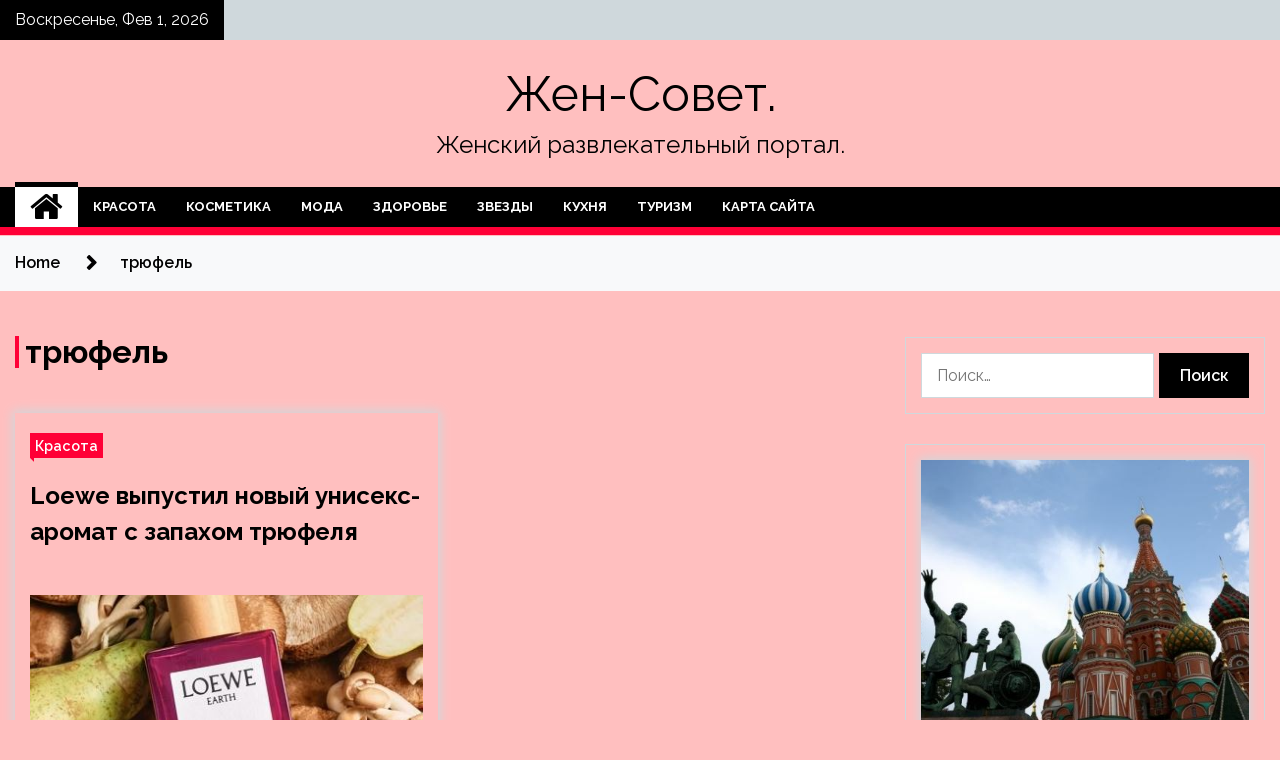

--- FILE ---
content_type: text/html; charset=UTF-8
request_url: https://sovetkorolev.ru/tag/tryufel
body_size: 77318
content:
<!doctype html>
<html lang="ru-RU">
<head>
	<meta charset="UTF-8">
	<meta name="viewport" content="width=device-width, initial-scale=1">
	<link rel="profile" href="https://gmpg.org/xfn/11">

	<title>трюфель &#8212; Жен-Совет.</title>
        <style type="text/css">
                    .twp-site-branding .twp-logo,
            .twp-site-branding.twp-overlay .twp-logo,
            .twp-site-branding .twp-logo a,
            .twp-site-branding .twp-logo a:visited
            .twp-site-branding.twp-overlay .twp-logo a,
            .twp-site-branding.twp-overlay .twp-logo a:visited{
                color: #000;
            }
                </style>
<meta name='robots' content='max-image-preview:large' />
<link rel='dns-prefetch' href='//fonts.googleapis.com' />
<style id='wp-img-auto-sizes-contain-inline-css' type='text/css'>
img:is([sizes=auto i],[sizes^="auto," i]){contain-intrinsic-size:3000px 1500px}
/*# sourceURL=wp-img-auto-sizes-contain-inline-css */
</style>
<style id='wp-block-library-inline-css' type='text/css'>
:root{--wp-block-synced-color:#7a00df;--wp-block-synced-color--rgb:122,0,223;--wp-bound-block-color:var(--wp-block-synced-color);--wp-editor-canvas-background:#ddd;--wp-admin-theme-color:#007cba;--wp-admin-theme-color--rgb:0,124,186;--wp-admin-theme-color-darker-10:#006ba1;--wp-admin-theme-color-darker-10--rgb:0,107,160.5;--wp-admin-theme-color-darker-20:#005a87;--wp-admin-theme-color-darker-20--rgb:0,90,135;--wp-admin-border-width-focus:2px}@media (min-resolution:192dpi){:root{--wp-admin-border-width-focus:1.5px}}.wp-element-button{cursor:pointer}:root .has-very-light-gray-background-color{background-color:#eee}:root .has-very-dark-gray-background-color{background-color:#313131}:root .has-very-light-gray-color{color:#eee}:root .has-very-dark-gray-color{color:#313131}:root .has-vivid-green-cyan-to-vivid-cyan-blue-gradient-background{background:linear-gradient(135deg,#00d084,#0693e3)}:root .has-purple-crush-gradient-background{background:linear-gradient(135deg,#34e2e4,#4721fb 50%,#ab1dfe)}:root .has-hazy-dawn-gradient-background{background:linear-gradient(135deg,#faaca8,#dad0ec)}:root .has-subdued-olive-gradient-background{background:linear-gradient(135deg,#fafae1,#67a671)}:root .has-atomic-cream-gradient-background{background:linear-gradient(135deg,#fdd79a,#004a59)}:root .has-nightshade-gradient-background{background:linear-gradient(135deg,#330968,#31cdcf)}:root .has-midnight-gradient-background{background:linear-gradient(135deg,#020381,#2874fc)}:root{--wp--preset--font-size--normal:16px;--wp--preset--font-size--huge:42px}.has-regular-font-size{font-size:1em}.has-larger-font-size{font-size:2.625em}.has-normal-font-size{font-size:var(--wp--preset--font-size--normal)}.has-huge-font-size{font-size:var(--wp--preset--font-size--huge)}.has-text-align-center{text-align:center}.has-text-align-left{text-align:left}.has-text-align-right{text-align:right}.has-fit-text{white-space:nowrap!important}#end-resizable-editor-section{display:none}.aligncenter{clear:both}.items-justified-left{justify-content:flex-start}.items-justified-center{justify-content:center}.items-justified-right{justify-content:flex-end}.items-justified-space-between{justify-content:space-between}.screen-reader-text{border:0;clip-path:inset(50%);height:1px;margin:-1px;overflow:hidden;padding:0;position:absolute;width:1px;word-wrap:normal!important}.screen-reader-text:focus{background-color:#ddd;clip-path:none;color:#444;display:block;font-size:1em;height:auto;left:5px;line-height:normal;padding:15px 23px 14px;text-decoration:none;top:5px;width:auto;z-index:100000}html :where(.has-border-color){border-style:solid}html :where([style*=border-top-color]){border-top-style:solid}html :where([style*=border-right-color]){border-right-style:solid}html :where([style*=border-bottom-color]){border-bottom-style:solid}html :where([style*=border-left-color]){border-left-style:solid}html :where([style*=border-width]){border-style:solid}html :where([style*=border-top-width]){border-top-style:solid}html :where([style*=border-right-width]){border-right-style:solid}html :where([style*=border-bottom-width]){border-bottom-style:solid}html :where([style*=border-left-width]){border-left-style:solid}html :where(img[class*=wp-image-]){height:auto;max-width:100%}:where(figure){margin:0 0 1em}html :where(.is-position-sticky){--wp-admin--admin-bar--position-offset:var(--wp-admin--admin-bar--height,0px)}@media screen and (max-width:600px){html :where(.is-position-sticky){--wp-admin--admin-bar--position-offset:0px}}

/*# sourceURL=wp-block-library-inline-css */
</style><style id='global-styles-inline-css' type='text/css'>
:root{--wp--preset--aspect-ratio--square: 1;--wp--preset--aspect-ratio--4-3: 4/3;--wp--preset--aspect-ratio--3-4: 3/4;--wp--preset--aspect-ratio--3-2: 3/2;--wp--preset--aspect-ratio--2-3: 2/3;--wp--preset--aspect-ratio--16-9: 16/9;--wp--preset--aspect-ratio--9-16: 9/16;--wp--preset--color--black: #000000;--wp--preset--color--cyan-bluish-gray: #abb8c3;--wp--preset--color--white: #ffffff;--wp--preset--color--pale-pink: #f78da7;--wp--preset--color--vivid-red: #cf2e2e;--wp--preset--color--luminous-vivid-orange: #ff6900;--wp--preset--color--luminous-vivid-amber: #fcb900;--wp--preset--color--light-green-cyan: #7bdcb5;--wp--preset--color--vivid-green-cyan: #00d084;--wp--preset--color--pale-cyan-blue: #8ed1fc;--wp--preset--color--vivid-cyan-blue: #0693e3;--wp--preset--color--vivid-purple: #9b51e0;--wp--preset--gradient--vivid-cyan-blue-to-vivid-purple: linear-gradient(135deg,rgb(6,147,227) 0%,rgb(155,81,224) 100%);--wp--preset--gradient--light-green-cyan-to-vivid-green-cyan: linear-gradient(135deg,rgb(122,220,180) 0%,rgb(0,208,130) 100%);--wp--preset--gradient--luminous-vivid-amber-to-luminous-vivid-orange: linear-gradient(135deg,rgb(252,185,0) 0%,rgb(255,105,0) 100%);--wp--preset--gradient--luminous-vivid-orange-to-vivid-red: linear-gradient(135deg,rgb(255,105,0) 0%,rgb(207,46,46) 100%);--wp--preset--gradient--very-light-gray-to-cyan-bluish-gray: linear-gradient(135deg,rgb(238,238,238) 0%,rgb(169,184,195) 100%);--wp--preset--gradient--cool-to-warm-spectrum: linear-gradient(135deg,rgb(74,234,220) 0%,rgb(151,120,209) 20%,rgb(207,42,186) 40%,rgb(238,44,130) 60%,rgb(251,105,98) 80%,rgb(254,248,76) 100%);--wp--preset--gradient--blush-light-purple: linear-gradient(135deg,rgb(255,206,236) 0%,rgb(152,150,240) 100%);--wp--preset--gradient--blush-bordeaux: linear-gradient(135deg,rgb(254,205,165) 0%,rgb(254,45,45) 50%,rgb(107,0,62) 100%);--wp--preset--gradient--luminous-dusk: linear-gradient(135deg,rgb(255,203,112) 0%,rgb(199,81,192) 50%,rgb(65,88,208) 100%);--wp--preset--gradient--pale-ocean: linear-gradient(135deg,rgb(255,245,203) 0%,rgb(182,227,212) 50%,rgb(51,167,181) 100%);--wp--preset--gradient--electric-grass: linear-gradient(135deg,rgb(202,248,128) 0%,rgb(113,206,126) 100%);--wp--preset--gradient--midnight: linear-gradient(135deg,rgb(2,3,129) 0%,rgb(40,116,252) 100%);--wp--preset--font-size--small: 13px;--wp--preset--font-size--medium: 20px;--wp--preset--font-size--large: 36px;--wp--preset--font-size--x-large: 42px;--wp--preset--spacing--20: 0.44rem;--wp--preset--spacing--30: 0.67rem;--wp--preset--spacing--40: 1rem;--wp--preset--spacing--50: 1.5rem;--wp--preset--spacing--60: 2.25rem;--wp--preset--spacing--70: 3.38rem;--wp--preset--spacing--80: 5.06rem;--wp--preset--shadow--natural: 6px 6px 9px rgba(0, 0, 0, 0.2);--wp--preset--shadow--deep: 12px 12px 50px rgba(0, 0, 0, 0.4);--wp--preset--shadow--sharp: 6px 6px 0px rgba(0, 0, 0, 0.2);--wp--preset--shadow--outlined: 6px 6px 0px -3px rgb(255, 255, 255), 6px 6px rgb(0, 0, 0);--wp--preset--shadow--crisp: 6px 6px 0px rgb(0, 0, 0);}:where(.is-layout-flex){gap: 0.5em;}:where(.is-layout-grid){gap: 0.5em;}body .is-layout-flex{display: flex;}.is-layout-flex{flex-wrap: wrap;align-items: center;}.is-layout-flex > :is(*, div){margin: 0;}body .is-layout-grid{display: grid;}.is-layout-grid > :is(*, div){margin: 0;}:where(.wp-block-columns.is-layout-flex){gap: 2em;}:where(.wp-block-columns.is-layout-grid){gap: 2em;}:where(.wp-block-post-template.is-layout-flex){gap: 1.25em;}:where(.wp-block-post-template.is-layout-grid){gap: 1.25em;}.has-black-color{color: var(--wp--preset--color--black) !important;}.has-cyan-bluish-gray-color{color: var(--wp--preset--color--cyan-bluish-gray) !important;}.has-white-color{color: var(--wp--preset--color--white) !important;}.has-pale-pink-color{color: var(--wp--preset--color--pale-pink) !important;}.has-vivid-red-color{color: var(--wp--preset--color--vivid-red) !important;}.has-luminous-vivid-orange-color{color: var(--wp--preset--color--luminous-vivid-orange) !important;}.has-luminous-vivid-amber-color{color: var(--wp--preset--color--luminous-vivid-amber) !important;}.has-light-green-cyan-color{color: var(--wp--preset--color--light-green-cyan) !important;}.has-vivid-green-cyan-color{color: var(--wp--preset--color--vivid-green-cyan) !important;}.has-pale-cyan-blue-color{color: var(--wp--preset--color--pale-cyan-blue) !important;}.has-vivid-cyan-blue-color{color: var(--wp--preset--color--vivid-cyan-blue) !important;}.has-vivid-purple-color{color: var(--wp--preset--color--vivid-purple) !important;}.has-black-background-color{background-color: var(--wp--preset--color--black) !important;}.has-cyan-bluish-gray-background-color{background-color: var(--wp--preset--color--cyan-bluish-gray) !important;}.has-white-background-color{background-color: var(--wp--preset--color--white) !important;}.has-pale-pink-background-color{background-color: var(--wp--preset--color--pale-pink) !important;}.has-vivid-red-background-color{background-color: var(--wp--preset--color--vivid-red) !important;}.has-luminous-vivid-orange-background-color{background-color: var(--wp--preset--color--luminous-vivid-orange) !important;}.has-luminous-vivid-amber-background-color{background-color: var(--wp--preset--color--luminous-vivid-amber) !important;}.has-light-green-cyan-background-color{background-color: var(--wp--preset--color--light-green-cyan) !important;}.has-vivid-green-cyan-background-color{background-color: var(--wp--preset--color--vivid-green-cyan) !important;}.has-pale-cyan-blue-background-color{background-color: var(--wp--preset--color--pale-cyan-blue) !important;}.has-vivid-cyan-blue-background-color{background-color: var(--wp--preset--color--vivid-cyan-blue) !important;}.has-vivid-purple-background-color{background-color: var(--wp--preset--color--vivid-purple) !important;}.has-black-border-color{border-color: var(--wp--preset--color--black) !important;}.has-cyan-bluish-gray-border-color{border-color: var(--wp--preset--color--cyan-bluish-gray) !important;}.has-white-border-color{border-color: var(--wp--preset--color--white) !important;}.has-pale-pink-border-color{border-color: var(--wp--preset--color--pale-pink) !important;}.has-vivid-red-border-color{border-color: var(--wp--preset--color--vivid-red) !important;}.has-luminous-vivid-orange-border-color{border-color: var(--wp--preset--color--luminous-vivid-orange) !important;}.has-luminous-vivid-amber-border-color{border-color: var(--wp--preset--color--luminous-vivid-amber) !important;}.has-light-green-cyan-border-color{border-color: var(--wp--preset--color--light-green-cyan) !important;}.has-vivid-green-cyan-border-color{border-color: var(--wp--preset--color--vivid-green-cyan) !important;}.has-pale-cyan-blue-border-color{border-color: var(--wp--preset--color--pale-cyan-blue) !important;}.has-vivid-cyan-blue-border-color{border-color: var(--wp--preset--color--vivid-cyan-blue) !important;}.has-vivid-purple-border-color{border-color: var(--wp--preset--color--vivid-purple) !important;}.has-vivid-cyan-blue-to-vivid-purple-gradient-background{background: var(--wp--preset--gradient--vivid-cyan-blue-to-vivid-purple) !important;}.has-light-green-cyan-to-vivid-green-cyan-gradient-background{background: var(--wp--preset--gradient--light-green-cyan-to-vivid-green-cyan) !important;}.has-luminous-vivid-amber-to-luminous-vivid-orange-gradient-background{background: var(--wp--preset--gradient--luminous-vivid-amber-to-luminous-vivid-orange) !important;}.has-luminous-vivid-orange-to-vivid-red-gradient-background{background: var(--wp--preset--gradient--luminous-vivid-orange-to-vivid-red) !important;}.has-very-light-gray-to-cyan-bluish-gray-gradient-background{background: var(--wp--preset--gradient--very-light-gray-to-cyan-bluish-gray) !important;}.has-cool-to-warm-spectrum-gradient-background{background: var(--wp--preset--gradient--cool-to-warm-spectrum) !important;}.has-blush-light-purple-gradient-background{background: var(--wp--preset--gradient--blush-light-purple) !important;}.has-blush-bordeaux-gradient-background{background: var(--wp--preset--gradient--blush-bordeaux) !important;}.has-luminous-dusk-gradient-background{background: var(--wp--preset--gradient--luminous-dusk) !important;}.has-pale-ocean-gradient-background{background: var(--wp--preset--gradient--pale-ocean) !important;}.has-electric-grass-gradient-background{background: var(--wp--preset--gradient--electric-grass) !important;}.has-midnight-gradient-background{background: var(--wp--preset--gradient--midnight) !important;}.has-small-font-size{font-size: var(--wp--preset--font-size--small) !important;}.has-medium-font-size{font-size: var(--wp--preset--font-size--medium) !important;}.has-large-font-size{font-size: var(--wp--preset--font-size--large) !important;}.has-x-large-font-size{font-size: var(--wp--preset--font-size--x-large) !important;}
/*# sourceURL=global-styles-inline-css */
</style>

<style id='classic-theme-styles-inline-css' type='text/css'>
/*! This file is auto-generated */
.wp-block-button__link{color:#fff;background-color:#32373c;border-radius:9999px;box-shadow:none;text-decoration:none;padding:calc(.667em + 2px) calc(1.333em + 2px);font-size:1.125em}.wp-block-file__button{background:#32373c;color:#fff;text-decoration:none}
/*# sourceURL=/wp-includes/css/classic-themes.min.css */
</style>
<link rel='stylesheet' id='slick-css' href='https://sovetkorolev.ru/wp-content/themes/seek/assets/libraries/slick/css/slick.css' type='text/css' media='all' />
<link rel='stylesheet' id='magnific-css' href='https://sovetkorolev.ru/wp-content/themes/seek/assets/libraries/magnific/css/magnific-popup.css' type='text/css' media='all' />
<link rel='stylesheet' id='seek-style-css' href='https://sovetkorolev.ru/wp-content/themes/seek/style.css' type='text/css' media='all' />
<script type="text/javascript" src="https://sovetkorolev.ru/wp-includes/js/jquery/jquery.min.js" id="jquery-core-js"></script>
<script type="text/javascript" id="wp-disable-css-lazy-load-js-extra">
/* <![CDATA[ */
var WpDisableAsyncLinks = {"wp-disable-font-awesome":"https://sovetkorolev.ru/wp-content/themes/seek/assets/libraries/font-awesome/css/font-awesome.min.css","wp-disable-google-fonts":"https://fonts.googleapis.com/css?family=Raleway:400,400i,600,600i,700&display=swap"};
//# sourceURL=wp-disable-css-lazy-load-js-extra
/* ]]> */
</script>
<script type="text/javascript" src="https://sovetkorolev.ru/wp-content/plugins/wp-disable/js/css-lazy-load.min.js" id="wp-disable-css-lazy-load-js"></script>

<meta name="description" content="трюфель &#8212; Жен-Совет." />
<style type="text/css" id="custom-background-css">
body.custom-background { background-color: #ffbfbf; }
</style>
	<link rel="icon" href="https://sovetkorolev.ru/wp-content/uploads/2022/09/cropped-woman2-32x32.jpg" sizes="32x32" />
<link rel="icon" href="https://sovetkorolev.ru/wp-content/uploads/2022/09/cropped-woman2-192x192.jpg" sizes="192x192" />
<link rel="apple-touch-icon" href="https://sovetkorolev.ru/wp-content/uploads/2022/09/cropped-woman2-180x180.jpg" />
<meta name="msapplication-TileImage" content="https://sovetkorolev.ru/wp-content/uploads/2022/09/cropped-woman2-270x270.jpg" />
<link rel="alternate" type="application/rss+xml" title="RSS" href="https://sovetkorolev.ru/rsslatest.xml" /></head>

<body class="archive tag tag-tryufel tag-119 custom-background wp-theme-seek hfeed sticky-header right-sidebar full-width">
	<div id="page" class="site">
	<a class="skip-link screen-reader-text" href="#content">Skip to content</a>
	<header id="masthead" class="site-header">
							<div class="twp-topbar clearfix">
				<div class="twp-topbar-content-left twp-float-left clearfix">
											<div class="twp-current-date twp-float-left">
							Воскресенье, Фев 1, 2026						</div>
														</div><!--/twp-topbar-content-left-->
							</div><!--/twp-topbar-->
						<div class="twp-site-branding data-bg " data-background="">
			<div class="container">
				<div class="twp-wrapper">
					<div class="twp-logo">
						<div class="twp-image-wrapper"></div>
															<p class="site-title"><a href="https://sovetkorolev.ru/" rel="home">Жен-Совет.</a></p>
																				<p class="site-description">Женский развлекательный портал.</p>
											</div>
					
				</div>
			</div>
			
		</div><!-- .site-branding -->

		<nav id="site-navigation" class="twp-navigation">
			<div class="twp-nav-menu-section">
				<div class="container">
					<div class="twp-row twp-wrapper">
						<div class="twp-menu-section desktop twp-d-flex">
							<div class="twp-nav-menu"><ul id="primary-menu" class="twp-nav-menu"><li class="brand-home"><a title="Home" href="https://sovetkorolev.ru"><span class='fa fa-home'></span></a></li><li id="menu-item-261" class="menu-item menu-item-type-taxonomy menu-item-object-category menu-item-261"><a href="https://sovetkorolev.ru/category/krasota">Красота</a></li>
<li id="menu-item-267" class="menu-item menu-item-type-taxonomy menu-item-object-category menu-item-267"><a href="https://sovetkorolev.ru/category/kosmetika">Косметика</a></li>
<li id="menu-item-263" class="menu-item menu-item-type-taxonomy menu-item-object-category menu-item-263"><a href="https://sovetkorolev.ru/category/moda">Мода</a></li>
<li id="menu-item-262" class="menu-item menu-item-type-taxonomy menu-item-object-category menu-item-262"><a href="https://sovetkorolev.ru/category/zdorove">Здоровье</a></li>
<li id="menu-item-264" class="menu-item menu-item-type-taxonomy menu-item-object-category menu-item-264"><a href="https://sovetkorolev.ru/category/zvezdy">Звезды</a></li>
<li id="menu-item-265" class="menu-item menu-item-type-taxonomy menu-item-object-category menu-item-265"><a href="https://sovetkorolev.ru/category/kuxnya">Кухня</a></li>
<li id="menu-item-266" class="menu-item menu-item-type-taxonomy menu-item-object-category menu-item-266"><a href="https://sovetkorolev.ru/category/turizm">Туризм</a></li>
<li id="menu-item-268" class="menu-item menu-item-type-post_type menu-item-object-page menu-item-268"><a href="https://sovetkorolev.ru/karta-sajta">Карта сайта</a></li>
</ul></div>							<div class="twp-menu-icon-section">
								<div class="twp-menu-icon twp-menu-icon-white" id="twp-menu-icon">
									<span></span>
								</div>
							</div>
						</div>
						<div class="twp-site-features">
																											</div>
					</div>
				</div>
							</div>
			<div class="twp-search-field-section" id="search-field">
				<div class="container">
					<div class="twp-search-field-wrapper">
						<div class="twp-search-field">
							<form role="search" method="get" class="search-form" action="https://sovetkorolev.ru/">
				<label>
					<span class="screen-reader-text">Найти:</span>
					<input type="search" class="search-field" placeholder="Поиск&hellip;" value="" name="s" />
				</label>
				<input type="submit" class="search-submit" value="Поиск" />
			</form>						</div>
						<div class="twp-close-icon-section">
							<span class="twp-close-icon" id="search-close">
								<span></span>
								<span></span>
							</span>
						</div>
					</div>

				</div>
			</div>
			<!-- trending news section -->
							
			<!-- main banner content -->
		</nav><!-- #site-navigation -->
	</header><!-- #masthead -->
	<div id="sticky-nav-menu" style="height:1px;"></div>
	<div class="twp-mobile-menu">
		<div class="twp-mobile-close-icon">
			<span class="twp-close-icon twp-close-icon-sm twp-close-icon-white twp-rotate-90" id="twp-mobile-close">
				<span></span>
				<span></span>
			</span>
		</div>
	</div>
	<div class="twp-body-overlay" id="overlay"></div>
	<!-- breadcrums -->
	

        <div class="twp-breadcrumbs">
            <div class="container">
                <div role="navigation" aria-label="Breadcrumbs" class="breadcrumb-trail breadcrumbs" itemprop="breadcrumb"><ul class="trail-items" itemscope itemtype="http://schema.org/BreadcrumbList"><meta name="numberOfItems" content="2" /><meta name="itemListOrder" content="Ascending" /><li itemprop="itemListElement" itemscope itemtype="http://schema.org/ListItem" class="trail-item trail-begin"><a href="https://sovetkorolev.ru" rel="home" itemprop="item"><span itemprop="name">Home</span></a><meta itemprop="position" content="1" /></li><li itemprop="itemListElement" itemscope itemtype="http://schema.org/ListItem" class="trail-item trail-end"><a href="https://sovetkorolev.ru/tag/tryufel" itemprop="item"><span itemprop="name">трюфель</span></a><meta itemprop="position" content="2" /></li></ul></div>            </div>
        </div>


    
	<!-- content start -->
	<div id="content" class="site-content">
    <div id="primary" class="content-area">
        <main id="main" class="site-main">
            <div class="twp-archive-post-list">
                
                    <header class="page-header">
                        <h1 class="page-title">трюфель</h1>                    </header><!-- .page-header -->

                    <article  id="post-760" class="twp-article-post post-760 post type-post status-publish format-standard has-post-thumbnail hentry category-krasota tag-loewe tag-aromat tag-tryufel">
	<header class="entry-header">
		<div class="twp-categories-with-bg twp-categories-with-bg-primary">
		    <ul class="cat-links"><li>
                             <a  href="https://sovetkorolev.ru/category/krasota" alt="View all posts in Красота"> 
                                 Красота
                             </a>
                        </li></ul>		</div>
		<h2 class="entry-title"><a href="https://sovetkorolev.ru/krasota/loewe-vypustil-novyj-uniseks-aromat-s-zapaxom-tryufelya.html" rel="bookmark">Loewe выпустил новый унисекс-аромат с запахом трюфеля</a></h2>	    <div class="twp-author-meta">
	        	    </div>
	</header><!-- .entry-header -->

			<div class="twp-article-post-thumbnail">
			<a class="post-thumbnail d-block" href="https://sovetkorolev.ru/krasota/loewe-vypustil-novyj-uniseks-aromat-s-zapaxom-tryufelya.html" aria-hidden="true" tabindex="-1">
				<span class="twp-post-format-absolute"></span>
				<img width="400" height="600" src="https://sovetkorolev.ru/wp-content/uploads/2022/10/loewe-vypustil-novyj-uniseks-aromat-s-zapahom-trjufelja-74f36fe.jpg" class="attachment-medium_large size-medium_large wp-post-image" alt="Loewe выпустил новый унисекс-аромат с запахом трюфеля" decoding="async" fetchpriority="high" srcset="https://sovetkorolev.ru/wp-content/uploads/2022/10/loewe-vypustil-novyj-uniseks-aromat-s-zapahom-trjufelja-74f36fe.jpg 400w, https://sovetkorolev.ru/wp-content/uploads/2022/10/loewe-vypustil-novyj-uniseks-aromat-s-zapahom-trjufelja-74f36fe-200x300.jpg 200w" sizes="(max-width: 400px) 100vw, 400px" />			</a>
		</div>

		
	<div class="entry-content">
		Loewe выпустил новый унисекс-аромат Earth. Композиция разработана парфюмером Нурией Круэллес Боррулл, которая ранее уже создавала ароматы для испанского модного дома. Об этом пишет Hypebeast.
Loewe Earth вдохновлен элементами и стихиями, которые соединяют природу, воспевая жизнь над&hellip;	</div><!-- .entry-content -->
	<div class="twp-social-share-section">
				
	</div>
</article><!-- #post-760 -->
<div class="twp-pagination-numeric"></div>            </div>
        </main><!-- #main -->
    </div><!-- #primary -->


<aside id="secondary" class="widget-area">

<script async="async" src="https://w.uptolike.com/widgets/v1/zp.js?pid=lfcb8b99c22c5826671f9a0d517d4fbfcda3d66d56" type="text/javascript"></script>
<p></p>
	<section id="search-2" class="widget widget_search"><form role="search" method="get" class="search-form" action="https://sovetkorolev.ru/">
				<label>
					<span class="screen-reader-text">Найти:</span>
					<input type="search" class="search-field" placeholder="Поиск&hellip;" value="" name="s" />
				</label>
				<input type="submit" class="search-submit" value="Поиск" />
			</form></section><section id="seek-featured-post-layout-2" class="widget seek_featured_post_widget">                        
            <div class="twp-featured-post-section">
                <div class="container">
                    <div class="twp-features-post-list">
                                                <div class="twp-row">
                                                                                                                            <div class="twp-col-4">
                                        <div class="twp-feature-post twp-box-shadow-sm">
                                            <div class="twp-image-section twp-image-lg twp-image-hover">
                                                                                                <a class="data-bg d-block twp-overlay-image-hover" href="https://sovetkorolev.ru/zvezdy/v-moskve-zavershena-chastichnaia-mobilizaciia.html" data-background="https://sovetkorolev.ru/wp-content/uploads/2022/10/v-moskve-zavershena-chastichnaja-mobilizacija-c32c74f.jpg">
                                                </a>
                                                <span class="twp-post-format-absolute">
                                                                                                    </span>
                                            </div>
                                            <div class="twp-desc">
                                                <div class="twp-categories-with-bg twp-categories-with-bg-primary">
                                                    <ul class="cat-links"><li>
                             <a  href="https://sovetkorolev.ru/category/zvezdy" alt="View all posts in Звезды"> 
                                 Звезды
                             </a>
                        </li></ul>                                                </div>
                                                <h3 class="twp-post-title"><a href="https://sovetkorolev.ru/zvezdy/v-moskve-zavershena-chastichnaia-mobilizaciia.html">В Москве завершена частичная мобилизация</a></h3>
                                                <div class="twp-social-share-section">
                                                    <div class="twp-author-meta m-0">
                                                                                                            </div>
                                                    
                                                </div>
                                                <div class="twp-caption">
                                                    Сергей Собянин сообщил о завершении частичной мобилизации в Москве. 


              Москва (Фото: Mark Kolbe/Getty Images)    
«Пункты сбора мобилизованных закрываются 17 октября 2022 года, в 14:00. Повестки, разосланные в процессе мобилизации по месту жительства и предприятиям, прекращают свое действие», &#8212; говорится на&hellip;                                                </div>
                                            </div>
                                        </div><!--/twp-feature-post-->
                                    </div><!--/col-->
                                                                <div class='twp-col-4'><div class='twp-full-post-list'>                                
                                                                                                                                                                                                                                                                                                                                <div class="twp-full-post twp-full-post-md data-bg twp-overlay-image-hover" data-background="https://sovetkorolev.ru/wp-content/uploads/2022/10/kak-isportit-obraz-pri-pomoshhi-odnoj-detali-ne-berem-primer-s-kejt-bekinsejl-cc3ac5a.jpg">
                                        <a href="https://sovetkorolev.ru/zvezdy/kak-isportit-obraz-pri-pomoshi-odnoi-detali-ne-berem-primer-s-keit-bekinseil.html"></a>
                                        <span class="twp-post-format-absolute">
                                                                                    </span>
                                        <div class="twp-wrapper twp-overlay twp-w-100">
                                            <div class="twp-categories-with-bg twp-categories-with-bg-primary">
                                                <ul class="cat-links"><li>
                             <a  href="https://sovetkorolev.ru/category/zvezdy" alt="View all posts in Звезды"> 
                                 Звезды
                             </a>
                        </li></ul>                                            </div>
                                            <h3 class="twp-post-title twp-post-title-sm"><a href="https://sovetkorolev.ru/zvezdy/kak-isportit-obraz-pri-pomoshi-odnoi-detali-ne-berem-primer-s-keit-bekinseil.html">Как испортить образ при помощи одной детали? Не берем пример с Кейт Бекинсейл</a></h3>
                                            <div class="twp-social-share-section">
                                                <div class="twp-author-meta m-0">
                                                </div>
                                                
                                            </div>
                                        </div>
                                    </div><!--/twp-feature-post-->
                                
                                                                                                                                                                                                                                                                                                                                <div class="twp-full-post twp-full-post-md data-bg twp-overlay-image-hover" data-background="https://sovetkorolev.ru/wp-content/uploads/2022/10/trend-na-makijazh-imitirujushhij-poboi-vyzval-volnu-kritiki-v-seti-0562489.jpg">
                                        <a href="https://sovetkorolev.ru/zvezdy/trend-na-makiiaj-imitiryushii-poboi-vyzval-volny-kritiki-v-seti.html"></a>
                                        <span class="twp-post-format-absolute">
                                                                                    </span>
                                        <div class="twp-wrapper twp-overlay twp-w-100">
                                            <div class="twp-categories-with-bg twp-categories-with-bg-primary">
                                                <ul class="cat-links"><li>
                             <a  href="https://sovetkorolev.ru/category/zvezdy" alt="View all posts in Звезды"> 
                                 Звезды
                             </a>
                        </li></ul>                                            </div>
                                            <h3 class="twp-post-title twp-post-title-sm"><a href="https://sovetkorolev.ru/zvezdy/trend-na-makiiaj-imitiryushii-poboi-vyzval-volny-kritiki-v-seti.html">Тренд на макияж, имитирующий побои, вызвал волну критики в Сети</a></h3>
                                            <div class="twp-social-share-section">
                                                <div class="twp-author-meta m-0">
                                                </div>
                                                
                                            </div>
                                        </div>
                                    </div><!--/twp-feature-post-->
                                
                                </div></div><div class='twp-col-4'><ul class='twp-list-post-list twp-row'>                                                                                                                                                                                                                        
                                                                                                    <li class="twp-list-post twp-d-flex">
                                                                                <div class="twp-image-section twp-image-hover">
                                            <a href="https://sovetkorolev.ru/zvezdy/dru-berrimor-priznalas-chto-jivet-bez-intimnoi-blizosti-6-let.html" class="data-bg"  data-background="https://sovetkorolev.ru/wp-content/uploads/2022/10/drju-berrimor-priznalas-chto-zhivet-bez-intimnoj-blizosti-6-let-486be81-150x150.jpg"></a>
                                        </div>
                                        <div class="twp-desc">
                                            <h3 class="twp-post-title twp-post-title-sm"><a href="https://sovetkorolev.ru/zvezdy/dru-berrimor-priznalas-chto-jivet-bez-intimnoi-blizosti-6-let.html">Дрю Бэрримор призналась, что живет без интимной близости 6 лет</a></h3>
                                            <div class="twp-author-meta">
                                            </div>
                                        </div>
                                    </li>
                                                                                                                                                                                                                        
                                                                                                    <li class="twp-list-post twp-d-flex">
                                                                                <div class="twp-image-section twp-image-hover">
                                            <a href="https://sovetkorolev.ru/zvezdy/kak-vygliadit-starshaia-doch-deniela-kreiga.html" class="data-bg"  data-background="https://sovetkorolev.ru/wp-content/uploads/2022/10/kak-vygljadit-starshaja-doch-deniela-krejga-ce71a8f-150x150.jpg"></a>
                                        </div>
                                        <div class="twp-desc">
                                            <h3 class="twp-post-title twp-post-title-sm"><a href="https://sovetkorolev.ru/zvezdy/kak-vygliadit-starshaia-doch-deniela-kreiga.html">Как выглядит старшая дочь Дэниела Крейга?</a></h3>
                                            <div class="twp-author-meta">
                                            </div>
                                        </div>
                                    </li>
                                                                                                                                                                                                                        
                                                                                                    <li class="twp-list-post twp-d-flex">
                                                                                <div class="twp-image-section twp-image-hover">
                                            <a href="https://sovetkorolev.ru/zvezdy/ychiteliam-zapretili-v-shkolah-polzovatsia-whatsapp-i-drygimi-zapadnymi-messendjerami.html" class="data-bg"  data-background="https://sovetkorolev.ru/wp-content/uploads/2022/10/uchiteljam-zapretili-v-shkolah-polzovatsja-whatsapp-i-drugimi-zapadnymi-messendzherami-26a132b-150x150.jpg"></a>
                                        </div>
                                        <div class="twp-desc">
                                            <h3 class="twp-post-title twp-post-title-sm"><a href="https://sovetkorolev.ru/zvezdy/ychiteliam-zapretili-v-shkolah-polzovatsia-whatsapp-i-drygimi-zapadnymi-messendjerami.html">Учителям запретили в школах пользоваться WhatsApp и другими западными мессенджерами</a></h3>
                                            <div class="twp-author-meta">
                                            </div>
                                        </div>
                                    </li>
                                                                                                                                                                                                                        
                                                                                                    <li class="twp-list-post twp-d-flex">
                                                                                <div class="twp-image-section twp-image-hover">
                                            <a href="https://sovetkorolev.ru/zvezdy/ne-bydet-novyh-pesen-morgenshtern-ystal-ot-shoy-biznesa.html" class="data-bg"  data-background="https://sovetkorolev.ru/wp-content/uploads/2022/10/ne-budet-novyh-pesen-morgenshtern-ustal-ot-shou-biznesa-4cb89b7-150x150.jpg"></a>
                                        </div>
                                        <div class="twp-desc">
                                            <h3 class="twp-post-title twp-post-title-sm"><a href="https://sovetkorolev.ru/zvezdy/ne-bydet-novyh-pesen-morgenshtern-ystal-ot-shoy-biznesa.html">Не будет новых песен? Моргенштерн устал от шоу-бизнеса</a></h3>
                                            <div class="twp-author-meta">
                                            </div>
                                        </div>
                                    </li>
                                                                                                                                                                                                                        
                                                                                                    <li class="twp-list-post twp-d-flex">
                                                                                <div class="twp-image-section twp-image-hover">
                                            <a href="https://sovetkorolev.ru/zvezdy/mest-protivnikam-gnevnyi-pattinson-v-treilere-k-filmy-betmen.html" class="data-bg"  data-background="https://sovetkorolev.ru/wp-content/uploads/2022/10/mest-protivnikam-gnevnyj-pattinson-v-trejlere-k-filmu-betmen-6d0684b-150x150.jpg"></a>
                                        </div>
                                        <div class="twp-desc">
                                            <h3 class="twp-post-title twp-post-title-sm"><a href="https://sovetkorolev.ru/zvezdy/mest-protivnikam-gnevnyi-pattinson-v-treilere-k-filmy-betmen.html">Месть противникам: гневный Паттинсон в трейлере к фильму «Бэтмен»</a></h3>
                                            <div class="twp-author-meta">
                                            </div>
                                        </div>
                                    </li>
                                                                                                                                                                                                                        
                                                                                                    <li class="twp-list-post twp-d-flex">
                                                                                <div class="twp-image-section twp-image-hover">
                                            <a href="https://sovetkorolev.ru/zvezdy/emili-ratakovski-primerila-idealnyi-osennii-obraz-pravda-est-odno-no.html" class="data-bg"  data-background="https://sovetkorolev.ru/wp-content/uploads/2022/10/emili-ratakovski-primerila-idealnyj-osennij-obraz-pravda-est-odno-no-e693058-150x150.jpg"></a>
                                        </div>
                                        <div class="twp-desc">
                                            <h3 class="twp-post-title twp-post-title-sm"><a href="https://sovetkorolev.ru/zvezdy/emili-ratakovski-primerila-idealnyi-osennii-obraz-pravda-est-odno-no.html">Эмили Ратаковски примерила идеальный осенний образ, правда, есть одно но</a></h3>
                                            <div class="twp-author-meta">
                                            </div>
                                        </div>
                                    </li>
                                                                                                                                                                                                                        
                                                                                                    <li class="twp-list-post twp-d-flex">
                                                                                <div class="twp-image-section twp-image-hover">
                                            <a href="https://sovetkorolev.ru/zvezdy/ne-hotelos-rasstavatsia-uliia-peresild-podelilas-vpechatleniiami-posle-poleta-na-orbity.html" class="data-bg"  data-background="https://sovetkorolev.ru/wp-content/uploads/2022/10/ne-hotelos-rasstavatsja-julija-peresild-podelilas-vpechatlenijami-posle-poleta-na-orbitu-a8a912f-150x150.jpg"></a>
                                        </div>
                                        <div class="twp-desc">
                                            <h3 class="twp-post-title twp-post-title-sm"><a href="https://sovetkorolev.ru/zvezdy/ne-hotelos-rasstavatsia-uliia-peresild-podelilas-vpechatleniiami-posle-poleta-na-orbity.html">«Не хотелось расставаться»: Юлия Пересильд поделилась впечатлениями после полета на орбиту</a></h3>
                                            <div class="twp-author-meta">
                                            </div>
                                        </div>
                                    </li>
                                                                </ul></div>                                                    </div>
                    </div>
                </div><!--/twp-container-->
            </div><!--/twp-featured-post-section-->

                        </section><section id="seek-featured-post-layout-3" class="widget seek_featured_post_widget">                        
            <div class="twp-featured-post-section">
                <div class="container">
                    <div class="twp-features-post-list">
                                                <div class="twp-row">
                                                                                                                            <div class="twp-col-4">
                                        <div class="twp-feature-post twp-box-shadow-sm">
                                            <div class="twp-image-section twp-image-lg twp-image-hover">
                                                                                                <a class="data-bg d-block twp-overlay-image-hover" href="https://sovetkorolev.ru/turizm/keniia-nachala-pyskat-neprivityh-tyristov.html" data-background="https://sovetkorolev.ru/wp-content/uploads/2022/10/kenija-nachala-puskat-neprivityh-turistov-766e3a6.jpg">
                                                </a>
                                                <span class="twp-post-format-absolute">
                                                                                                    </span>
                                            </div>
                                            <div class="twp-desc">
                                                <div class="twp-categories-with-bg twp-categories-with-bg-primary">
                                                    <ul class="cat-links"><li>
                             <a  href="https://sovetkorolev.ru/category/turizm" alt="View all posts in Туризм"> 
                                 Туризм
                             </a>
                        </li></ul>                                                </div>
                                                <h3 class="twp-post-title"><a href="https://sovetkorolev.ru/turizm/keniia-nachala-pyskat-neprivityh-tyristov.html">Кения начала пускать непривитых туристов</a></h3>
                                                <div class="twp-social-share-section">
                                                    <div class="twp-author-meta m-0">
                                                                                                            </div>
                                                    
                                                </div>
                                                <div class="twp-caption">
                                                    Кения пускает невакцинированных туристов // djsudermann / pixabay.com                                                
Кения изменила правила въезда в страну: если раньше через границу пускали только туристов с сертификатами о вакцинации, то сейчас в Найроби ждут и непривитых туристов – им нужно&hellip;                                                </div>
                                            </div>
                                        </div><!--/twp-feature-post-->
                                    </div><!--/col-->
                                                                <div class='twp-col-4'><div class='twp-full-post-list'>                                
                                                                                                                                                                                                                                                                                                                                <div class="twp-full-post twp-full-post-md data-bg twp-overlay-image-hover" data-background="https://sovetkorolev.ru/wp-content/uploads/2022/10/tailand-snimaet-vse-ogranichenija-na-vezd-dlja-turistov-2041f07.jpg">
                                        <a href="https://sovetkorolev.ru/turizm/tailand-snimaet-vse-ogranicheniia-na-vezd-dlia-tyristov.html"></a>
                                        <span class="twp-post-format-absolute">
                                                                                    </span>
                                        <div class="twp-wrapper twp-overlay twp-w-100">
                                            <div class="twp-categories-with-bg twp-categories-with-bg-primary">
                                                <ul class="cat-links"><li>
                             <a  href="https://sovetkorolev.ru/category/turizm" alt="View all posts in Туризм"> 
                                 Туризм
                             </a>
                        </li></ul>                                            </div>
                                            <h3 class="twp-post-title twp-post-title-sm"><a href="https://sovetkorolev.ru/turizm/tailand-snimaet-vse-ogranicheniia-na-vezd-dlia-tyristov.html">Таиланд снимает все ограничения на въезд для туристов</a></h3>
                                            <div class="twp-social-share-section">
                                                <div class="twp-author-meta m-0">
                                                </div>
                                                
                                            </div>
                                        </div>
                                    </div><!--/twp-feature-post-->
                                
                                                                                                                                                                                                                                                                                                                                <div class="twp-full-post twp-full-post-md data-bg twp-overlay-image-hover" data-background="https://sovetkorolev.ru/wp-content/uploads/2022/10/norvegija-priostanovila-dejstvie-soglashenija-ob-uproshhennom-vizovom-rezhime-e84a7a0.jpg">
                                        <a href="https://sovetkorolev.ru/turizm/norvegiia-priostanovila-deistvie-soglasheniia-ob-yproshennom-vizovom-rejime.html"></a>
                                        <span class="twp-post-format-absolute">
                                                                                    </span>
                                        <div class="twp-wrapper twp-overlay twp-w-100">
                                            <div class="twp-categories-with-bg twp-categories-with-bg-primary">
                                                <ul class="cat-links"><li>
                             <a  href="https://sovetkorolev.ru/category/turizm" alt="View all posts in Туризм"> 
                                 Туризм
                             </a>
                        </li></ul>                                            </div>
                                            <h3 class="twp-post-title twp-post-title-sm"><a href="https://sovetkorolev.ru/turizm/norvegiia-priostanovila-deistvie-soglasheniia-ob-yproshennom-vizovom-rejime.html">Норвегия приостановила действие соглашения об упрощенном визовом режиме</a></h3>
                                            <div class="twp-social-share-section">
                                                <div class="twp-author-meta m-0">
                                                </div>
                                                
                                            </div>
                                        </div>
                                    </div><!--/twp-feature-post-->
                                
                                </div></div><div class='twp-col-4'><ul class='twp-list-post-list twp-row'>                                                                                                                                                                                                                        
                                                                                                    <li class="twp-list-post twp-d-flex">
                                                                                <div class="twp-image-section twp-image-hover">
                                            <a href="https://sovetkorolev.ru/turizm/iaponiia-otmeniaet-ogranicheniia-dlia-individyalnyh-tyristov.html" class="data-bg"  data-background="https://sovetkorolev.ru/wp-content/uploads/2022/10/japonija-otmenjaet-ogranichenija-dlja-individualnyh-turistov-d496e11-150x120.jpg"></a>
                                        </div>
                                        <div class="twp-desc">
                                            <h3 class="twp-post-title twp-post-title-sm"><a href="https://sovetkorolev.ru/turizm/iaponiia-otmeniaet-ogranicheniia-dlia-individyalnyh-tyristov.html">Япония отменяет ограничения для индивидуальных туристов</a></h3>
                                            <div class="twp-author-meta">
                                            </div>
                                        </div>
                                    </li>
                                                                                                                                                                                                                        
                                                                                                    <li class="twp-list-post twp-d-flex">
                                                                                <div class="twp-image-section twp-image-hover">
                                            <a href="https://sovetkorolev.ru/turizm/shveicariia-prekratila-yproshennyu-vydachy-viz-rossiianam.html" class="data-bg"  data-background="https://sovetkorolev.ru/wp-content/uploads/2022/10/shvejcarija-prekratila-uproshhennuju-vydachu-viz-rossijanam-55b0049-150x120.jpg"></a>
                                        </div>
                                        <div class="twp-desc">
                                            <h3 class="twp-post-title twp-post-title-sm"><a href="https://sovetkorolev.ru/turizm/shveicariia-prekratila-yproshennyu-vydachy-viz-rossiianam.html">Швейцария прекратила упрощенную выдачу виз россиянам</a></h3>
                                            <div class="twp-author-meta">
                                            </div>
                                        </div>
                                    </li>
                                                                                                                                                                                                                        
                                                                                                    <li class="twp-list-post twp-d-flex">
                                                                                <div class="twp-image-section twp-image-hover">
                                            <a href="https://sovetkorolev.ru/turizm/latviia-litva-polsha-i-estoniia-zakrylis-ot-rossiian.html" class="data-bg"  data-background="https://sovetkorolev.ru/wp-content/uploads/2022/10/latvija-litva-polsha-i-estonija-zakrylis-ot-rossijan-769dc5e-150x120.jpg"></a>
                                        </div>
                                        <div class="twp-desc">
                                            <h3 class="twp-post-title twp-post-title-sm"><a href="https://sovetkorolev.ru/turizm/latviia-litva-polsha-i-estoniia-zakrylis-ot-rossiian.html">Латвия, Литва, Польша и Эстония закрылись от россиян</a></h3>
                                            <div class="twp-author-meta">
                                            </div>
                                        </div>
                                    </li>
                                                                                                                                                                                                                        
                                                                                                    <li class="twp-list-post twp-d-flex">
                                                                                <div class="twp-image-section twp-image-hover">
                                            <a href="https://sovetkorolev.ru/turizm/yproshennyi-vizovyi-rejim-mejdy-rossiei-i-es-bolshe-ne-deistvyet.html" class="data-bg"  data-background="https://sovetkorolev.ru/wp-content/uploads/2022/10/uproshhennyj-vizovyj-rezhim-mezhdu-rossiej-i-es-bolshe-ne-dejstvuet-975ec7b-150x120.jpg"></a>
                                        </div>
                                        <div class="twp-desc">
                                            <h3 class="twp-post-title twp-post-title-sm"><a href="https://sovetkorolev.ru/turizm/yproshennyi-vizovyi-rejim-mejdy-rossiei-i-es-bolshe-ne-deistvyet.html">Упрощенный визовый режим между Россией и ЕС больше не действует</a></h3>
                                            <div class="twp-author-meta">
                                            </div>
                                        </div>
                                    </li>
                                                                                                                                                                                                                        
                                                                                                    <li class="twp-list-post twp-d-flex">
                                                                                <div class="twp-image-section twp-image-hover">
                                            <a href="https://sovetkorolev.ru/turizm/katar-nachal-prinimat-nevakcinirovannyh-tyristov.html" class="data-bg"  data-background="https://sovetkorolev.ru/wp-content/uploads/2022/10/katar-nachal-prinimat-nevakcinirovannyh-turistov-f93a598-150x120.jpg"></a>
                                        </div>
                                        <div class="twp-desc">
                                            <h3 class="twp-post-title twp-post-title-sm"><a href="https://sovetkorolev.ru/turizm/katar-nachal-prinimat-nevakcinirovannyh-tyristov.html">Катар начал принимать невакцинированных туристов</a></h3>
                                            <div class="twp-author-meta">
                                            </div>
                                        </div>
                                    </li>
                                                                                                                                                                                                                        
                                                                                                    <li class="twp-list-post twp-d-flex">
                                                                                <div class="twp-image-section twp-image-hover">
                                            <a href="https://sovetkorolev.ru/turizm/gde-seichas-zagranicei-prinimaut-karty-mir.html" class="data-bg"  data-background="https://sovetkorolev.ru/wp-content/uploads/2022/10/gde-sejchas-zagranicej-prinimajut-karty-mir-977c647-150x120.jpg"></a>
                                        </div>
                                        <div class="twp-desc">
                                            <h3 class="twp-post-title twp-post-title-sm"><a href="https://sovetkorolev.ru/turizm/gde-seichas-zagranicei-prinimaut-karty-mir.html">Где сейчас заграницей принимают карты &#171;Мир&#187;</a></h3>
                                            <div class="twp-author-meta">
                                            </div>
                                        </div>
                                    </li>
                                                                                                                                                                                                                        
                                                                                                    <li class="twp-list-post twp-d-flex">
                                                                                <div class="twp-image-section twp-image-hover">
                                            <a href="https://sovetkorolev.ru/turizm/ujnaia-koreia-otmeniaet-pcr-pri-vezde.html" class="data-bg"  data-background="https://sovetkorolev.ru/wp-content/uploads/2022/10/juzhnaja-koreja-otmenjaet-pcr-pri-vezde-fb7bf1d-150x120.jpg"></a>
                                        </div>
                                        <div class="twp-desc">
                                            <h3 class="twp-post-title twp-post-title-sm"><a href="https://sovetkorolev.ru/turizm/ujnaia-koreia-otmeniaet-pcr-pri-vezde.html">Южная Корея отменяет ПЦР при въезде</a></h3>
                                            <div class="twp-author-meta">
                                            </div>
                                        </div>
                                    </li>
                                                                </ul></div>                                                    </div>
                    </div>
                </div><!--/twp-container-->
            </div><!--/twp-featured-post-section-->

                        </section><section id="tag_cloud-2" class="widget widget_tag_cloud"><h2 class="widget-title">Метки</h2><div class="tagcloud"><a href="https://sovetkorolev.ru/tag/advent-kalendar" class="tag-cloud-link tag-link-68 tag-link-position-1" style="font-size: 8pt;" aria-label="Адвент-календарь (2 элемента)">Адвент-календарь</a>
<a href="https://sovetkorolev.ru/tag/balzam-dlya-gub" class="tag-cloud-link tag-link-70 tag-link-position-2" style="font-size: 10.281481481481pt;" aria-label="Бальзам для губ (4 элемента)">Бальзам для губ</a>
<a href="https://sovetkorolev.ru/tag/billi-ajlish" class="tag-cloud-link tag-link-5 tag-link-position-3" style="font-size: 9.2444444444444pt;" aria-label="Билли айлиш (3 элемента)">Билли айлиш</a>
<a href="https://sovetkorolev.ru/tag/britni-spirs" class="tag-cloud-link tag-link-210 tag-link-position-4" style="font-size: 9.2444444444444pt;" aria-label="Бритни Спирс (3 элемента)">Бритни Спирс</a>
<a href="https://sovetkorolev.ru/tag/video" class="tag-cloud-link tag-link-71 tag-link-position-5" style="font-size: 11.111111111111pt;" aria-label="Видео (5 элементов)">Видео</a>
<a href="https://sovetkorolev.ru/tag/gubnaya-pomada" class="tag-cloud-link tag-link-39 tag-link-position-6" style="font-size: 12.874074074074pt;" aria-label="Губная помада (8 элементов)">Губная помада</a>
<a href="https://sovetkorolev.ru/tag/zdorove" class="tag-cloud-link tag-link-13 tag-link-position-7" style="font-size: 19.303703703704pt;" aria-label="Здоровье (36 элементов)">Здоровье</a>
<a href="https://sovetkorolev.ru/tag/zima-2022-2023" class="tag-cloud-link tag-link-40 tag-link-position-8" style="font-size: 15.259259259259pt;" aria-label="Зима 2022-2023 (14 элементов)">Зима 2022-2023</a>
<a href="https://sovetkorolev.ru/tag/kajli-dzhenner" class="tag-cloud-link tag-link-249 tag-link-position-9" style="font-size: 9.2444444444444pt;" aria-label="Кайли Дженнер (3 элемента)">Кайли Дженнер</a>
<a href="https://sovetkorolev.ru/tag/kane-uest" class="tag-cloud-link tag-link-187 tag-link-position-10" style="font-size: 10.281481481481pt;" aria-label="Канье Уэст (4 элемента)">Канье Уэст</a>
<a href="https://sovetkorolev.ru/tag/kim-kardashyan" class="tag-cloud-link tag-link-208 tag-link-position-11" style="font-size: 11.837037037037pt;" aria-label="Ким Кардашьян (6 элементов)">Ким Кардашьян</a>
<a href="https://sovetkorolev.ru/tag/krasota" class="tag-cloud-link tag-link-75 tag-link-position-12" style="font-size: 11.837037037037pt;" aria-label="Красота (6 элементов)">Красота</a>
<a href="https://sovetkorolev.ru/tag/kulinariya" class="tag-cloud-link tag-link-23 tag-link-position-13" style="font-size: 22pt;" aria-label="Кулинария (67 элементов)">Кулинария</a>
<a href="https://sovetkorolev.ru/tag/lak-dlya-gub" class="tag-cloud-link tag-link-114 tag-link-position-14" style="font-size: 8pt;" aria-label="Лак для губ (2 элемента)">Лак для губ</a>
<a href="https://sovetkorolev.ru/tag/lak-dlya-nogtej" class="tag-cloud-link tag-link-96 tag-link-position-15" style="font-size: 9.2444444444444pt;" aria-label="Лак для ногтей (3 элемента)">Лак для ногтей</a>
<a href="https://sovetkorolev.ru/tag/leto-2022" class="tag-cloud-link tag-link-116 tag-link-position-16" style="font-size: 10.281481481481pt;" aria-label="Лето 2022 (4 элемента)">Лето 2022</a>
<a href="https://sovetkorolev.ru/tag/lyuks" class="tag-cloud-link tag-link-36 tag-link-position-17" style="font-size: 16.503703703704pt;" aria-label="Люкс (19 элементов)">Люкс</a>
<a href="https://sovetkorolev.ru/tag/medicina" class="tag-cloud-link tag-link-14 tag-link-position-18" style="font-size: 19.2pt;" aria-label="Медицина (35 элементов)">Медицина</a>
<a href="https://sovetkorolev.ru/tag/moda" class="tag-cloud-link tag-link-16 tag-link-position-19" style="font-size: 20.237037037037pt;" aria-label="Мода (45 элементов)">Мода</a>
<a href="https://sovetkorolev.ru/tag/nabory" class="tag-cloud-link tag-link-43 tag-link-position-20" style="font-size: 11.111111111111pt;" aria-label="Наборы (5 элементов)">Наборы</a>
<a href="https://sovetkorolev.ru/tag/olga-buzova" class="tag-cloud-link tag-link-178 tag-link-position-21" style="font-size: 9.2444444444444pt;" aria-label="Ольга Бузова (3 элемента)">Ольга Бузова</a>
<a href="https://sovetkorolev.ru/tag/osen-2022" class="tag-cloud-link tag-link-37 tag-link-position-22" style="font-size: 11.837037037037pt;" aria-label="Осень 2022 (6 элементов)">Осень 2022</a>
<a href="https://sovetkorolev.ru/tag/parfyum" class="tag-cloud-link tag-link-4 tag-link-position-23" style="font-size: 8pt;" aria-label="Парфюм (2 элемента)">Парфюм</a>
<a href="https://sovetkorolev.ru/tag/pitanie" class="tag-cloud-link tag-link-24 tag-link-position-24" style="font-size: 22pt;" aria-label="Питание (67 элементов)">Питание</a>
<a href="https://sovetkorolev.ru/tag/pokazy" class="tag-cloud-link tag-link-17 tag-link-position-25" style="font-size: 19.925925925926pt;" aria-label="Показы (42 элемента)">Показы</a>
<a href="https://sovetkorolev.ru/tag/princ-garri" class="tag-cloud-link tag-link-204 tag-link-position-26" style="font-size: 9.2444444444444pt;" aria-label="Принц Гарри (3 элемента)">Принц Гарри</a>
<a href="https://sovetkorolev.ru/tag/rozhdestvo-2022-2023" class="tag-cloud-link tag-link-41 tag-link-position-27" style="font-size: 15.259259259259pt;" aria-label="Рождество 2022-2023 (14 элементов)">Рождество 2022-2023</a>
<a href="https://sovetkorolev.ru/tag/rossiya" class="tag-cloud-link tag-link-26 tag-link-position-28" style="font-size: 9.2444444444444pt;" aria-label="Россия (3 элемента)">Россия</a>
<a href="https://sovetkorolev.ru/tag/rumyana" class="tag-cloud-link tag-link-98 tag-link-position-29" style="font-size: 10.281481481481pt;" aria-label="Румяна (4 элемента)">Румяна</a>
<a href="https://sovetkorolev.ru/tag/svotchi" class="tag-cloud-link tag-link-38 tag-link-position-30" style="font-size: 14.533333333333pt;" aria-label="Свотчи (12 элементов)">Свотчи</a>
<a href="https://sovetkorolev.ru/tag/teni-dlya-vek" class="tag-cloud-link tag-link-42 tag-link-position-31" style="font-size: 13.392592592593pt;" aria-label="Тени для век (9 элементов)">Тени для век</a>
<a href="https://sovetkorolev.ru/tag/xajlajter" class="tag-cloud-link tag-link-99 tag-link-position-32" style="font-size: 10.281481481481pt;" aria-label="Хайлайтер (4 элемента)">Хайлайтер</a>
<a href="https://sovetkorolev.ru/tag/xejli-biber" class="tag-cloud-link tag-link-21 tag-link-position-33" style="font-size: 11.111111111111pt;" aria-label="Хейли Бибер (5 элементов)">Хейли Бибер</a>
<a href="https://sovetkorolev.ru/tag/yuzhnaya-koreya" class="tag-cloud-link tag-link-28 tag-link-position-34" style="font-size: 9.2444444444444pt;" aria-label="Южная Корея (3 элемента)">Южная Корея</a>
<a href="https://sovetkorolev.ru/tag/yaponiya" class="tag-cloud-link tag-link-86 tag-link-position-35" style="font-size: 8pt;" aria-label="Япония (2 элемента)">Япония</a>
<a href="https://sovetkorolev.ru/tag/yaponiya-organizacionnoe" class="tag-cloud-link tag-link-88 tag-link-position-36" style="font-size: 8pt;" aria-label="Япония. Организационное (2 элемента)">Япония. Организационное</a>
<a href="https://sovetkorolev.ru/tag/aromat" class="tag-cloud-link tag-link-3 tag-link-position-37" style="font-size: 13.392592592593pt;" aria-label="аромат (9 элементов)">аромат</a>
<a href="https://sovetkorolev.ru/tag/beremennost" class="tag-cloud-link tag-link-263 tag-link-position-38" style="font-size: 9.2444444444444pt;" aria-label="беременность (3 элемента)">беременность</a>
<a href="https://sovetkorolev.ru/tag/ilon-mask" class="tag-cloud-link tag-link-242 tag-link-position-39" style="font-size: 10.281481481481pt;" aria-label="илон маск (4 элемента)">илон маск</a>
<a href="https://sovetkorolev.ru/tag/kollaboraciya" class="tag-cloud-link tag-link-7 tag-link-position-40" style="font-size: 9.2444444444444pt;" aria-label="коллаборация (3 элемента)">коллаборация</a>
<a href="https://sovetkorolev.ru/tag/kosmetika" class="tag-cloud-link tag-link-6 tag-link-position-41" style="font-size: 11.837037037037pt;" aria-label="косметика (6 элементов)">косметика</a>
<a href="https://sovetkorolev.ru/tag/poxudenie" class="tag-cloud-link tag-link-51 tag-link-position-42" style="font-size: 8pt;" aria-label="похудение (2 элемента)">похудение</a>
<a href="https://sovetkorolev.ru/tag/spa" class="tag-cloud-link tag-link-76 tag-link-position-43" style="font-size: 8pt;" aria-label="спа (2 элемента)">спа</a>
<a href="https://sovetkorolev.ru/tag/stil" class="tag-cloud-link tag-link-20 tag-link-position-44" style="font-size: 9.2444444444444pt;" aria-label="стиль (3 элемента)">стиль</a>
<a href="https://sovetkorolev.ru/tag/chastichnaya-mobilizaciya" class="tag-cloud-link tag-link-152 tag-link-position-45" style="font-size: 11.111111111111pt;" aria-label="частичная мобилизация (5 элементов)">частичная мобилизация</a></div>
</section></aside><!-- #secondary -->

	</div><!-- #content -->


<!-- footer log and social share icons -->

	
	<!-- footer widget section -->
	<div class="twp-footer-widget-section">
		<div class="container  twp-footer-border">
			<div class="twp-row">
														<div class="twp-col-3">
							<div id="custom_html-2" class="widget_text widget widget_custom_html"><div class="textwidget custom-html-widget"><p><noindex><font size="1">
Все материалы на данном сайте взяты из открытых источников и предоставляются исключительно в ознакомительных целях. Права на материалы принадлежат их владельцам. Администрация сайта ответственности за содержание материала не несет.
</font>
</noindex></p></div></div>						</div>
																<div class="twp-col-3">
							<div id="custom_html-3" class="widget_text widget widget_custom_html"><div class="textwidget custom-html-widget"><p><noindex><font size="1">
Если Вы обнаружили на нашем сайте материалы, которые нарушают авторские права, принадлежащие Вам, Вашей компании или организации, пожалуйста, сообщите нам.
</font>
</noindex></p></div></div>						</div>
																<div class="twp-col-3">
							<div id="custom_html-4" class="widget_text widget widget_custom_html"><div class="textwidget custom-html-widget"><p><noindex> <font size="1">
На сайте могут быть опубликованы материалы 18+! <br>
При цитировании ссылка на источник обязательна.
</font>
</noindex></p></div></div>						</div>
																<div class="twp-col-3">
							<div id="custom_html-5" class="widget_text widget widget_custom_html"><div class="textwidget custom-html-widget"><noindex>
<!--LiveInternet counter--><a href="https://www.liveinternet.ru/click"
target="_blank"><img id="licntA457" width="88" height="31" style="border:0" 
title="LiveInternet: показано число просмотров за 24 часа, посетителей за 24 часа и за сегодня"
src="[data-uri]"
alt=""/></a><script>(function(d,s){d.getElementById("licntA457").src=
"https://counter.yadro.ru/hit?t20.11;r"+escape(d.referrer)+
((typeof(s)=="undefined")?"":";s"+s.width+"*"+s.height+"*"+
(s.colorDepth?s.colorDepth:s.pixelDepth))+";u"+escape(d.URL)+
";h"+escape(d.title.substring(0,150))+";"+Math.random()})
(document,screen)</script><!--/LiveInternet-->
</noindex></div></div>						</div>
												</div><!--/twp-row-->
		</div><!--/container-->
	</div><!--/twp-footer-widget-section-->
	
	<div class="twp-footer-social-section">
		<div class="container">
			<div class="twp-footer-social">
					
			</div>
		</div>
	</div>
		

	<footer id="colophon" class="site-footer">
		<div class="container">
				<div class="site-info">
								    					
			    				</div><!-- .site-info -->
		</div>
	</footer><!-- #colophon -->
	<div class="twp-scroll-top" id="scroll-top">
		<span><i class="fa fa-chevron-up"></i></span>
	</div>
	
</div><!-- #page -->

<script type="text/javascript">
<!--
var _acic={dataProvider:10};(function(){var e=document.createElement("script");e.type="text/javascript";e.async=true;e.src="https://www.acint.net/aci.js";var t=document.getElementsByTagName("script")[0];t.parentNode.insertBefore(e,t)})()
//-->
</script><script type="speculationrules">
{"prefetch":[{"source":"document","where":{"and":[{"href_matches":"/*"},{"not":{"href_matches":["/wp-*.php","/wp-admin/*","/wp-content/uploads/*","/wp-content/*","/wp-content/plugins/*","/wp-content/themes/seek/*","/*\\?(.+)"]}},{"not":{"selector_matches":"a[rel~=\"nofollow\"]"}},{"not":{"selector_matches":".no-prefetch, .no-prefetch a"}}]},"eagerness":"conservative"}]}
</script>
<script type="text/javascript" src="https://sovetkorolev.ru/wp-content/themes/seek/js/navigation.js" id="seek-navigation-js"></script>
<script type="text/javascript" src="https://sovetkorolev.ru/wp-content/themes/seek/assets/libraries/slick/js/slick.min.js" id="jquery-slick-js"></script>
<script type="text/javascript" src="https://sovetkorolev.ru/wp-content/themes/seek/assets/libraries/magnific/js/jquery.magnific-popup.min.js" id="jquery-magnific-js"></script>
<script type="text/javascript" src="https://sovetkorolev.ru/wp-content/themes/seek/assets/libraries/color-switcher/color-switcher.js" id="seek-color-switcher-js"></script>
<script type="text/javascript" src="https://sovetkorolev.ru/wp-content/themes/seek/js/skip-link-focus-fix.js" id="seek-skip-link-focus-fix-js"></script>
<script type="text/javascript" src="https://sovetkorolev.ru/wp-content/themes/seek/assets/libraries/theiaStickySidebar/theia-sticky-sidebar.min.js" id="theiaStickySidebar-js"></script>
<script type="text/javascript" src="https://sovetkorolev.ru/wp-content/themes/seek/assets/twp/js/main.js" id="seek-script-js"></script>

</body>
</html>


--- FILE ---
content_type: application/javascript;charset=utf-8
request_url: https://w.uptolike.com/widgets/v1/version.js?cb=cb__utl_cb_share_1769912879578569
body_size: 396
content:
cb__utl_cb_share_1769912879578569('1ea92d09c43527572b24fe052f11127b');